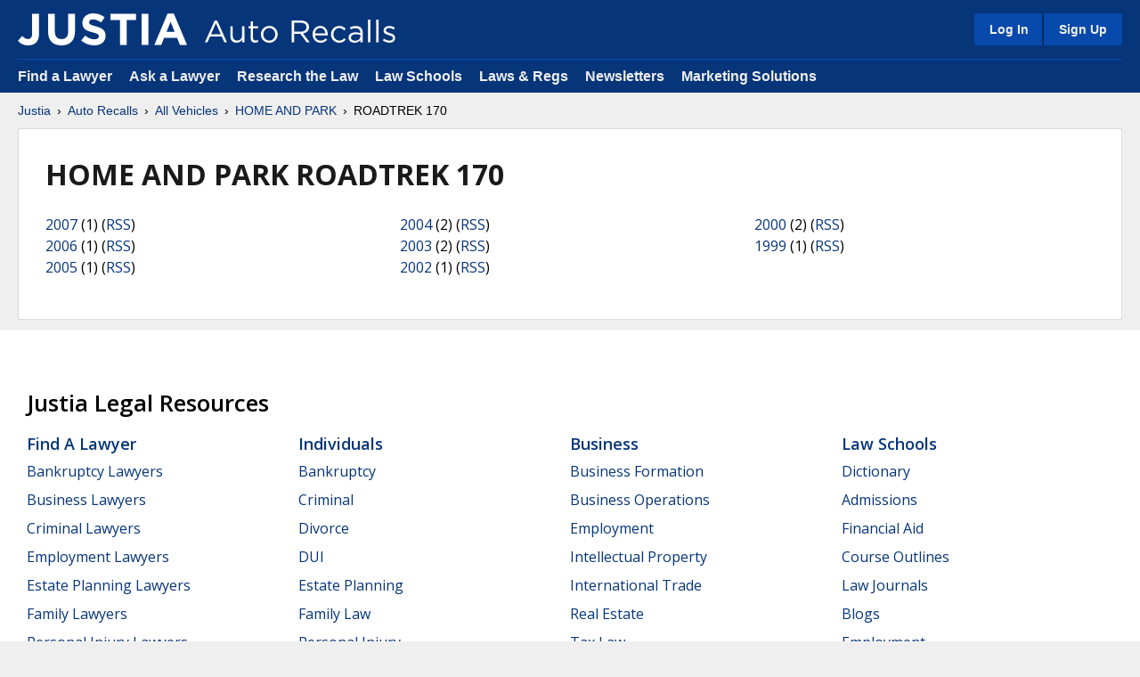

--- FILE ---
content_type: text/html
request_url: https://auto-recalls.justia.com/home-and-park/roadtrek-170/index.html
body_size: 38271
content:
<!DOCTYPE HTML>
<html lang="en">
    <head>
        <title>HOME AND PARK ROADTREK 170 | Justia Car & Truck Recalls | Justia</title>        
        <link rel="alternate" type="application/rss+xml" title="HOME AND PARK ROADTREK 170 | Justia Car & Truck Recalls | Justia" href="/home-and-park/roadtrek-170/rss-feed.xml" />
<meta name="page-type" content="Auto Recalls: Listing Page by Make And Model">
<meta name="description" content="Stay informed about Home And Park Roadtrek 170 recalls and safety alerts. Get detailed information on recalls specific to the Home And Park Roadtrek 170 model. Ensure your vehicle's safety and reliability.">
        
<meta name="viewport" content="width=device-width, initial-scale=1.0" />
<link rel="stylesheet" type="text/css" href="https://justatic.com/v/20251212121435/shared/css/core.css" />

<link rel="icon"	type="image/svg+xml"	href="https://justatic.com/v/20251212121435/shared/images/justia/jbutton_flat_144.svg" />
<link rel="icon"	type="image/png"		sizes="144x144"	href="https://justatic.com/v/20251212121435/shared/images/justia/jbutton_flat_144.png" />
<link rel="icon"	type="image/png"		sizes="128x128"	href="https://justatic.com/v/20251212121435/shared/images/justia/jbutton_flat_128.png" />
<link rel="icon"	type="image/x-icon"	sizes="16x16 24x24 32x32 48x48 64x64 96x96 128x128" href="https://justatic.com/v/20251212121435/shared/images/justia/justia.ico" />

<link rel="apple-touch-icon"	type="image/png" sizes="57x57" 		href="https://justatic.com/v/20251212121435/shared/images/justia/jbutton_flat_57.png" />
<link rel="apple-touch-icon"	type="image/png" sizes="72x72" 		href="https://justatic.com/v/20251212121435/shared/images/justia/jbutton_flat_72.png" />
<link rel="apple-touch-icon"	type="image/png" sizes="114x114" 	href="https://justatic.com/v/20251212121435/shared/images/justia/jbutton_flat_114.png" />
<link rel="apple-touch-icon"	type="image/png" sizes="144x144" 	href="https://justatic.com/v/20251212121435/shared/images/justia/jbutton_flat_144.png" />

<link rel="apple-touch-icon-precomposed"	type="image/png" sizes="57x57" 		href="https://justatic.com/v/20251212121435/shared/images/justia/jbutton_3d_57.png" />
<link rel="apple-touch-icon-precomposed"	type="image/png" sizes="72x72" 		href="https://justatic.com/v/20251212121435/shared/images/justia/jbutton_3d_72.png" />
<link rel="apple-touch-icon-precomposed"	type="image/png" sizes="114x114" 	href="https://justatic.com/v/20251212121435/shared/images/justia/jbutton_3d_114.png" />
<link rel="apple-touch-icon-precomposed"	type="image/png" sizes="144x144" 	href="https://justatic.com/v/20251212121435/shared/images/justia/jbutton_3d_144.png" />
<link rel="shortcut icon" type="image/vnd.microsoft.icon" sizes="16x16 24x24 32x32 48x48 64x64 96x96 128x128" href="https://justatic.com/v/20251212121435/shared/images/justia/justia.ico" />

<!-- test -->


<style>
	.title-rss {
		margin-top: -1em;
		margin-bottom: 1em;
	}
</style>

<link href="https://company.justia.com/" rel="publisher" />

<meta name="trigger-ga" content="1" />

    <!-- Google Tag Manager -->
      <script>(function(w,d,s,l,i){w[l]=w[l]||[];w[l].push({'gtm.start':
      new Date().getTime(),event:'gtm.js'});var f=d.getElementsByTagName(s)[0],
      j=d.createElement(s),dl=l!='dataLayer'?'&l='+l:'';j.async=true;j.src=
      'https://www.googletagmanager.com/gtm.js?id='+i+dl;f.parentNode.insertBefore(j,f);
      })(window,document,'script','dataLayer','GTM-P2QTGCR');</script>
      <!-- End Google Tag Manager --> 


        <script type="text/javascript">
            var jshides = Array();
        </script>

    
    </head>
    <body class="sticky-footer" data-directive="j-gdpr" data-privacy-policy-url="https://www.justia.com/privacy-policy/" data-project="auto-recalls">
        <header id="header" class="header-wrapper portal" data-directive="j-topnav">
    <div id="sticky-nav">
        <div class="burger-wrapper">
            <div id="hamburger" data-gtm-type="click" data-gtm-category="Navigation" data-gtm-action="Header" data-gtm-label="Hamburger" class="hamburger">
                <div class="inner-ham" style="pointer-events:none">
                    <span class="lns ln2-1" style="pointer-events:none"></span>
                    <span class="lns ln2-2" style="pointer-events:none"></span>
                </div>
            </div>
            <div id="header-nav">
                <div class="inner-wrapper">
                    <div class="logo-wrapper">
                        <a href="/" title="Justia" class="logo">
                            <img data-gtm-type="click" data-gtm-category="Navigation" data-gtm-action="Header" data-gtm-label="Logo" src="https://justatic.com/v/20251212121435/shared/images/logos/justia.svg" alt="Justia" />
                            <img data-gtm-type="click" data-gtm-category="Navigation" data-gtm-action="Header" data-gtm-label="Logo - Subdomain" class="sub-domain" src="https://justatic.com/v/20251212121435/shared/images/logos/justia-auto-recalls.svg" alt="Auto Recalls" />

                        </a>
                    </div>
                    <div class="buttons-wrapper">
                        <div class="topnav-button sign-in-icon" id="sign-in-icon-button">
                            <img src="https://justatic.com/v/20251212121435/shared/images/icons/svgfiles/white/profile.svg" alt="My Account" width="20" height="20">
                        </div>
                        <div id="accounts-buttons-wrapper" data-gtm-children="Header Account" data-directive="j-sign-in-accounts">
                            <span class="topnav-button accounts-buttons login-buttons" id="login-buttons-wrapper">
                                <span class="login-buttons-wrapper">
                                    <a data-directive="j-login" href="https://accounts.justia.com/signin?destination=http://auto-recalls.justia.com/home-and-park/roadtrek-170/index.html" class="login">Log In</a>
                                    <a href="https://accounts.justia.com/" class="sign-up">Sign Up</a>
                                </span>
                            </span>
                        </div>
                    </div>
                </div>
            </div>
        </div>
    </div>
    <div id="subnavigation">
        <div class="subnavigation-wrapper">
            <ul>
                <li><a data-gtm-type="click" data-gtm-category="Navigation" data-gtm-action="Header Navigation" data-gtm-label="Find a Lawyer" href="https://www.justia.com/lawyers">Find a Lawyer</a></li>
                <li><a data-gtm-type="click" data-gtm-category="Navigation" data-gtm-action="Header Navigation" data-gtm-label="Ask a Lawyer" href="https://answers.justia.com/">Ask a Lawyer </a></li>
                <li><a data-gtm-type="click" data-gtm-category="Navigation" data-gtm-action="Header Navigation" data-gtm-label="Research the Law" href="https://www.justia.com/">Research the Law</a></li>
                <li><a data-gtm-type="click" data-gtm-category="Navigation" data-gtm-action="Header Navigation" data-gtm-label="Law Schools" href="https://www.justia.com/law-schools/">Law Schools</a></li>
                <li><a data-gtm-type="click" data-gtm-category="Navigation" data-gtm-action="Header Navigation" data-gtm-label="Laws &amp; Regs" href="https://law.justia.com/">Laws &amp; Regs</a></li>
                <li><a data-gtm-type="click" data-gtm-category="Navigation" data-gtm-action="Header Navigation" data-gtm-label="Newsletters" href="https://connect.justia.com/case-law-summary-newsletters">Newsletters</a></li>
                <li><a data-gtm-type="click" data-gtm-category="Navigation" data-gtm-action="Header Navigation" data-gtm-label="Marketing Solutions" href="https://www.justia.com/marketing/">Marketing Solutions</a>
                    <div class="sublist">
                        <div class="sublist-section">
                            <ul>
                                <li class="sublist-section-title"><a data-gtm-type="click" data-gtm-category="Navigation" data-gtm-action="Header Navigation" data-gtm-label="Justia Connect" href="https://www.justia.com/marketing/connect/">Justia Connect</a></li>
                                <li><a data-gtm-type="click" data-gtm-category="Navigation" data-gtm-action="Header Navigation" data-gtm-label="Pro Membership" href="https://www.justia.com/marketing/connect/#pro-membership">Pro Membership</a></li>
                                <li><a data-gtm-type="click" data-gtm-category="Navigation" data-gtm-action="Header Navigation" data-gtm-label="Practice Membership" href="https://www.justia.com/marketing/connect/#practice-membership">Practice Membership</a></li>
                                <li><a data-gtm-type="click" data-gtm-category="Navigation" data-gtm-action="Header Navigation" data-gtm-label="Public Membership" href="https://www.justia.com/marketing/connect/#public-membership">Public Membership</a></li>
                            </ul>
                        </div>
                        <div class="sublist-section">
                            <ul>
                                <li class="sublist-section-title"><a data-gtm-type="click" data-gtm-category="Navigation" data-gtm-action="Header Navigation" data-gtm-label="Justia Lawyer Directory" href="https://www.justia.com/marketing/lawyer-directory/">Justia Lawyer Directory</a></li>
                                <li><a data-gtm-type="click" data-gtm-category="Navigation" data-gtm-action="Header Navigation" data-gtm-label="Platinum Placements" href="https://www.justia.com/marketing/lawyer-directory/platinum/">Platinum Placements</a></li>
                                <li><a data-gtm-type="click" data-gtm-category="Navigation" data-gtm-action="Header Navigation" data-gtm-label="Gold Placements" href="https://www.justia.com/marketing/lawyer-directory/gold/">Gold Placements</a></li>
                            </ul>
                        </div>
                        <div class="sublist-section">
                            <ul>
                                <li class="sublist-section-title"><a data-gtm-type="click" data-gtm-category="Navigation" data-gtm-action="Header Navigation" data-gtm-label="Justia Elevate" href="https://www.justia.com/marketing/elevate/">Justia Elevate</a></li>
                                <li><a data-gtm-type="click" data-gtm-category="Navigation" data-gtm-action="Header Navigation" data-gtm-label="SEO" href="https://www.justia.com/marketing/elevate/search-engine-optimization/">SEO</a></li>
                                <li><a data-gtm-type="click" data-gtm-category="Navigation" data-gtm-action="Header Navigation" data-gtm-label="Websites &amp; LSA Management" href="https://www.justia.com/marketing/elevate/law-firm-websites/">Websites</a></li>
                                <li><a data-gtm-type="click" data-gtm-category="Navigation" data-gtm-action="Header Navigation" data-gtm-label="Blogs" href="https://www.justia.com/marketing/elevate/law-blogs/">Blogs</a></li>
                            </ul>
                        </div>
                        <div class="sublist-section">
                            <ul>
                                <li class="sublist-section-title"><a data-gtm-type="click" data-gtm-category="Navigation" data-gtm-action="Header Navigation" data-gtm-label="Justia Amplify" href="https://www.justia.com/marketing/amplify/">Justia Amplify</a></li>
                                <li><a data-gtm-type="click" data-gtm-category="Navigation" data-gtm-action="Header Navigation" data-gtm-label="PPC Management" href="https://www.justia.com/marketing/amplify/cpc-ppc/">PPC Management</a></li>
                                <li><a data-gtm-type="click" data-gtm-category="Navigation" data-gtm-action="Header Navigation" data-gtm-label="Google Business Profile" href="https://www.justia.com/marketing/amplify/google-business-profile/">Google Business Profile</a></li>
                                <li><a data-gtm-type="click" data-gtm-category="Navigation" data-gtm-action="Header Navigation" data-gtm-label="Social Media" href="https://www.justia.com/marketing/amplify/social-media-networking/">Social Media</a></li>
                            </ul>
                        </div>
                        <div class="sublist-section">
                            <ul>
                                <li class="sublist-section-title"><a data-gtm-type="click" data-gtm-category="Navigation" data-gtm-action="Header Navigation" data-gtm-label="Justia Onward Blog" href="https://onward.justia.com/">Justia Onward Blog</a></li>
                            </ul>
                        </div>
                    </div>
                </li>
            </ul>
        </div>
    </div>
</header>
<div class="has-topnav-padding font-opensans" data-directive="j-announcement" data-project="auto-recalls"></div>



        <div id="main-content" class="main-content font-opensans">                    

            <div id="container">
                <nav>
                    <div class="breadcrumbs small-font font-helvetica">
                        <a href="https://www.justia.com/">Justia</a> <span class="breadcrumb-separator"></span> <a href="/">Auto Recalls</a> <span class="breadcrumb-separator"></span> <a href="/all-vehicle-makes.html">All Vehicles</a> <span class="breadcrumb-separator"></span> <a href="/home-and-park/index.html">HOME AND PARK</a> <span class="breadcrumb-separator"></span> ROADTREK 170
                    </div>
                </nav>
                <div id="main">
                    <div class="primary-content">
                            <div class="jcard has-padding-content-block-30 block clearfix "><h1 class="heading-1">HOME AND PARK ROADTREK 170</h1><div class="grid-wrapper--0  clearfix">
                            <div><ul class="list-columns list-columns-three list-no-styles">	<li ><a href='2007/'>2007</a> (1) (<a href='/home-and-park/roadtrek-170/2007/rss-feed.xml' class='rss'>RSS</a>)</li>
	<li ><a href='2006/'>2006</a> (1) (<a href='/home-and-park/roadtrek-170/2006/rss-feed.xml' class='rss'>RSS</a>)</li>
	<li ><a href='2005/'>2005</a> (1) (<a href='/home-and-park/roadtrek-170/2005/rss-feed.xml' class='rss'>RSS</a>)</li>
	<li ><a href='2004/'>2004</a> (2) (<a href='/home-and-park/roadtrek-170/2004/rss-feed.xml' class='rss'>RSS</a>)</li>
	<li ><a href='2003/'>2003</a> (2) (<a href='/home-and-park/roadtrek-170/2003/rss-feed.xml' class='rss'>RSS</a>)</li>
	<li ><a href='2002/'>2002</a> (1) (<a href='/home-and-park/roadtrek-170/2002/rss-feed.xml' class='rss'>RSS</a>)</li>
	<li ><a href='2000/'>2000</a> (2) (<a href='/home-and-park/roadtrek-170/2000/rss-feed.xml' class='rss'>RSS</a>)</li>
	<li ><a href='1999/'>1999</a> (1) (<a href='/home-and-park/roadtrek-170/1999/rss-feed.xml' class='rss'>RSS</a>)</li>
</ul></div><div><ul class="list-columns list-columns-three list-no-styles"></ul></div>
                            
                    </div>
                </div>
            
                    </div>
                </div>
            </div>
        </div>
        
<div id="footer" class="-v2 short bg-white color-black">
    <div class="wrapper has-no-padding">
        <div class="resources font-opensans has-padding-content-block-x2large clearfix">
            <div class="section-title">
    Justia Legal Resources
</div>

<div class="columns">
    <div class="footer-block">
        <div class="title">
            <a data-gtm-type="click" data-gtm-category="Navigation" data-gtm-action="Footer Resources" data-gtm-label="Find a Lawyer" href="https://www.justia.com/lawyers">Find a Lawyer</a>
            <span class="expand" data-directive="j-expand" data-section="footer-01">
                <img src="https://justatic.com/v/20210228233139/shared/images/icons/svgfiles/blue/down.svg" alt="Arrow" />
            </span>
        </div>
        <ul id="footer-01" class="footer-list -collapsed">
            <li><a data-gtm-type="click" data-gtm-category="Navigation" data-gtm-action="Footer Resources" data-gtm-label="Bankruptcy Lawyers" href="https://www.justia.com/lawyers/bankruptcy">Bankruptcy Lawyers</a></li>
            <li><a data-gtm-type="click" data-gtm-category="Navigation" data-gtm-action="Footer Resources" data-gtm-label="Business Lawyers" href="https://www.justia.com/lawyers/business-law">Business Lawyers</a></li>
            <li><a data-gtm-type="click" data-gtm-category="Navigation" data-gtm-action="Footer Resources" data-gtm-label="Criminal Lawyers" href="https://www.justia.com/lawyers/criminal-law">Criminal Lawyers</a></li>
            <li><a data-gtm-type="click" data-gtm-category="Navigation" data-gtm-action="Footer Resources" data-gtm-label="Employment Lawyers" href="https://www.justia.com/lawyers/employment-law">Employment Lawyers</a></li>
            <li><a data-gtm-type="click" data-gtm-category="Navigation" data-gtm-action="Footer Resources" data-gtm-label="Estate Planning Lawyers" href="https://www.justia.com/lawyers/estate-planning">Estate Planning Lawyers</a></li>
            <li><a data-gtm-type="click" data-gtm-category="Navigation" data-gtm-action="Footer Resources" data-gtm-label="Family Lawyers" href="https://www.justia.com/lawyers/family-law">Family Lawyers</a></li>
            <li><a data-gtm-type="click" data-gtm-category="Navigation" data-gtm-action="Footer Resources" data-gtm-label="Personal Injury Lawyers" href="https://www.justia.com/lawyers/personal-injury">Personal Injury Lawyers</a></li>
            <li><a data-gtm-type="click" data-gtm-category="Navigation" data-gtm-action="Footer Resources" data-gtm-label="Find a Lawyer - More" href="https://www.justia.com/lawyers">More...</a></li>
        </ul>
    </div>
    <div class="footer-block">
        <div class="title">
            <a data-gtm-type="click" data-gtm-category="Navigation" data-gtm-action="Footer Resources" data-gtm-label="Individuals" href="https://www.justia.com/individuals/">Individuals</a>
            <span class="expand" data-directive="j-expand" data-section="footer-02">
                <img src="https://justatic.com/v/20210228233139/shared/images/icons/svgfiles/blue/down.svg" alt="Arrow" />
            </span>
        </div>
        <ul id="footer-02" class="footer-list -collapsed">
            <li><a data-gtm-type="click" data-gtm-category="Navigation" data-gtm-action="Footer Resources" data-gtm-label="Bankruptcy" href="https://www.justia.com/bankruptcy/">Bankruptcy</a></li>
            <li><a data-gtm-type="click" data-gtm-category="Navigation" data-gtm-action="Footer Resources" data-gtm-label="Criminal" href="https://www.justia.com/criminal/">Criminal</a></li>
            <li><a data-gtm-type="click" data-gtm-category="Navigation" data-gtm-action="Footer Resources" data-gtm-label="Divorce" href="https://www.justia.com/family/divorce/">Divorce</a></li>
            <li><a data-gtm-type="click" data-gtm-category="Navigation" data-gtm-action="Footer Resources" data-gtm-label="DUI" href="https://www.justia.com/criminal/drunk-driving-dui-dwi/">DUI</a></li>
            <li><a data-gtm-type="click" data-gtm-category="Navigation" data-gtm-action="Footer Resources" data-gtm-label="Estate Planning" href="https://www.justia.com/estate-planning/">Estate Planning</a></li>
            <li><a data-gtm-type="click" data-gtm-category="Navigation" data-gtm-action="Footer Resources" data-gtm-label="Family Law" href="https://www.justia.com/family/">Family Law</a></li>
            <li><a data-gtm-type="click" data-gtm-category="Navigation" data-gtm-action="Footer Resources" data-gtm-label="Personal Injury" href="https://www.justia.com/injury/">Personal Injury</a></li>
            <li><a data-gtm-type="click" data-gtm-category="Navigation" data-gtm-action="Footer Resources" data-gtm-label="Individuals - More" href="https://www.justia.com/individuals/">More...</a></li>
        </ul>
    </div>
    <div class="footer-block">
        <div class="title">
            <a data-gtm-type="click" data-gtm-category="Navigation" data-gtm-action="Footer Resources" data-gtm-label="Business" href="https://www.justia.com/business/">Business</a>
            <span class="expand" data-directive="j-expand" data-section="footer-03">
                <img src="https://justatic.com/v/20210228233139/shared/images/icons/svgfiles/blue/down.svg" alt="Arrow" />
            </span>
        </div>
        <ul id="footer-03" class="footer-list -collapsed">
            <li><a data-gtm-type="click" data-gtm-category="Navigation" data-gtm-action="Footer Resources" data-gtm-label="Business Formation" href="https://www.justia.com/business-operations/starting-your-own-business/">Business Formation</a></li>
            <li><a data-gtm-type="click" data-gtm-category="Navigation" data-gtm-action="Footer Resources" data-gtm-label="Business Operations" href="https://www.justia.com/business-operations/">Business Operations</a></li>
            <li><a data-gtm-type="click" data-gtm-category="Navigation" data-gtm-action="Footer Resources" data-gtm-label="Employment" href="https://www.justia.com/employment/">Employment</a></li>
            <li><a data-gtm-type="click" data-gtm-category="Navigation" data-gtm-action="Footer Resources" data-gtm-label="Intellectual Property" href="https://www.justia.com/intellectual-property/">Intellectual Property</a></li>
            <li><a data-gtm-type="click" data-gtm-category="Navigation" data-gtm-action="Footer Resources" data-gtm-label="International Trade" href="https://www.justia.com/international-law/international-trade-law/">International Trade</a></li>
            <li><a data-gtm-type="click" data-gtm-category="Navigation" data-gtm-action="Footer Resources" data-gtm-label="Real Estate" href="https://www.justia.com/business-operations/commercial-real-estate-the-law/">Real Estate</a></li>
            <li><a data-gtm-type="click" data-gtm-category="Navigation" data-gtm-action="Footer Resources" data-gtm-label="Tax Law" href="https://www.justia.com/tax/">Tax Law</a></li>
            <li><a data-gtm-type="click" data-gtm-category="Navigation" data-gtm-action="Footer Resources" data-gtm-label="Business - More" href="https://www.justia.com/business/">More...</a></li>
        </ul>
    </div>
    <div class="footer-block">
        <div class="title">
            <a data-gtm-type="click" data-gtm-category="Navigation" data-gtm-action="Footer Resources" data-gtm-label="Law Schools" href="https://www.justia.com/law-schools/">Law Schools</a>
            <span class="expand" data-directive="j-expand" data-section="footer-04">
                <img src="https://justatic.com/v/20210228233139/shared/images/icons/svgfiles/blue/down.svg" alt="Arrow" />
            </span>
        </div>
        <ul id="footer-04" class="footer-list -collapsed">
            <li><a data-gtm-type="click" data-gtm-category="Navigation" data-gtm-action="Footer Resources" data-gtm-label="Dictionary" href="https://dictionary.justia.com/">Dictionary</a></li>
            <li><a data-gtm-type="click" data-gtm-category="Navigation" data-gtm-action="Footer Resources" data-gtm-label="Admissions" href="https://www.justia.com/law-students/">Admissions</a></li>
            <li><a data-gtm-type="click" data-gtm-category="Navigation" data-gtm-action="Footer Resources" data-gtm-label="Financial Aid" href="https://www.justia.com/law-students/">Financial Aid</a></li>
            <li><a data-gtm-type="click" data-gtm-category="Navigation" data-gtm-action="Footer Resources" data-gtm-label="Course Outlines" href="https://www.justia.com/law-schools/outlines/">Course Outlines</a></li>
            <li><a data-gtm-type="click" data-gtm-category="Navigation" data-gtm-action="Footer Resources" data-gtm-label="Law Journals" href="https://www.justia.com/law-schools/">Law Journals</a></li>
            <li><a data-gtm-type="click" data-gtm-category="Navigation" data-gtm-action="Footer Resources" data-gtm-label="Blogs" href="https://blawgsearch.justia.com/blogs/categories/law-student">Blogs</a></li>
            <li><a data-gtm-type="click" data-gtm-category="Navigation" data-gtm-action="Footer Resources" data-gtm-label="Employment" href="https://www.justia.jobs/jobs/summer-associate-legal-internship/">Employment</a></li>
            <li><a data-gtm-type="click" data-gtm-category="Navigation" data-gtm-action="Footer Resources" data-gtm-label="Law Students - More" href="https://www.justia.com/law-schools/">More...</a></li>
        </ul>
    </div>
    <div class="footer-block">
        <div class="title">
            <a data-gtm-type="click" data-gtm-category="Navigation" data-gtm-action="Footer Resources" data-gtm-label="US Federal Law" href="https://law.justia.com/us/">U.S. Federal Law</a>
            <span class="expand" data-directive="j-expand" data-section="footer-05">
                <img src="https://justatic.com/v/20210228233139/shared/images/icons/svgfiles/blue/down.svg" alt="Arrow" />
            </span>
        </div>
        <ul id="footer-05" class="footer-list -collapsed">
            <li><a data-gtm-type="click" data-gtm-category="Navigation" data-gtm-action="Footer Resources" data-gtm-label="US Constitution" href="https://law.justia.com/constitution/us/">U.S. Constitution</a></li>
            <li><a data-gtm-type="click" data-gtm-category="Navigation" data-gtm-action="Footer Resources" data-gtm-label="US Code" href="https://law.justia.com/codes/us">U.S. Code</a></li>
            <li><a data-gtm-type="click" data-gtm-category="Navigation" data-gtm-action="Footer Resources" data-gtm-label="Regulations" href="https://regulations.justia.com/">Regulations</a></li>
            <li><a data-gtm-type="click" data-gtm-category="Navigation" data-gtm-action="Footer Resources" data-gtm-label="Supreme Court" href="https://supreme.justia.com/">Supreme Court</a></li>
            <li><a data-gtm-type="click" data-gtm-category="Navigation" data-gtm-action="Footer Resources" data-gtm-label="Circuit Courts" href="https://law.justia.com/cases/federal/appellate-courts/">Circuit Courts</a></li>
            <li><a data-gtm-type="click" data-gtm-category="Navigation" data-gtm-action="Footer Resources" data-gtm-label="District Courts" href="https://law.justia.com/cases/federal/district-courts/">District Courts</a></li>
            <li><a data-gtm-type="click" data-gtm-category="Navigation" data-gtm-action="Footer Resources" data-gtm-label="Dockets &amp; Filings" href="https://dockets.justia.com/">Dockets &amp; Filings</a></li>
            <li><a data-gtm-type="click" data-gtm-category="Navigation" data-gtm-action="Footer Resources" data-gtm-label="US Federal Law - More" href="https://law.justia.com/us/">More...</a></li>
        </ul>
    </div>
    <div class="footer-block">
        <div class="title">
            <a data-gtm-type="click" data-gtm-category="Navigation" data-gtm-action="Footer Resources" data-gtm-label="US State Law" href="https://law.justia.com/us-states/">U.S. State Law</a>
            <span class="expand" data-directive="j-expand" data-section="footer-06">
                <img src="https://justatic.com/v/20210228233139/shared/images/icons/svgfiles/blue/down.svg" alt="Arrow" />
            </span>
        </div>
        <ul id="footer-06" class="footer-list -collapsed">
            <li><a data-gtm-type="click" data-gtm-category="Navigation" data-gtm-action="Footer Resources" data-gtm-label="State Constitutions" href="https://law.justia.com/us-states/">State Constitutions</a></li>
            <li><a data-gtm-type="click" data-gtm-category="Navigation" data-gtm-action="Footer Resources" data-gtm-label="State Codes" href="https://law.justia.com/codes/">State Codes</a></li>
            <li><a data-gtm-type="click" data-gtm-category="Navigation" data-gtm-action="Footer Resources" data-gtm-label="State Case Law" href="https://law.justia.com/cases/">State Case Law</a></li>
            <li><a data-gtm-type="click" data-gtm-category="Navigation" data-gtm-action="Footer Resources" data-gtm-label="California" href="https://law.justia.com/california/">California</a></li>
            <li><a data-gtm-type="click" data-gtm-category="Navigation" data-gtm-action="Footer Resources" data-gtm-label="Florida" href="https://law.justia.com/florida/">Florida</a></li>
            <li><a data-gtm-type="click" data-gtm-category="Navigation" data-gtm-action="Footer Resources" data-gtm-label="New York" href="https://law.justia.com/new-york/">New York</a></li>
            <li><a data-gtm-type="click" data-gtm-category="Navigation" data-gtm-action="Footer Resources" data-gtm-label="Texas" href="https://law.justia.com/texas/">Texas</a></li>
            <li><a data-gtm-type="click" data-gtm-category="Navigation" data-gtm-action="Footer Resources" data-gtm-label="US State Law - More" href="https://law.justia.com/us-states/">More...</a></li>
        </ul>
    </div>
    <div class="footer-block">
        <div class="title">
            <a data-gtm-type="click" data-gtm-category="Navigation" data-gtm-action="Footer Resources" data-gtm-label="Other Databases" href="https://www.justia.com/">Other Databases</a>
            <span class="expand" data-directive="j-expand" data-section="footer-07">
                <img src="https://justatic.com/v/20210228233139/shared/images/icons/svgfiles/blue/down.svg" alt="Arrow" />
            </span>
        </div>
        <ul id="footer-07" class="footer-list -collapsed">
            <li><a data-gtm-type="click" data-gtm-category="Navigation" data-gtm-action="Footer Resources" data-gtm-label="Legal Jobs" href="https://www.justia.jobs/">Legal Jobs</a></li>
            <li><a data-gtm-type="click" data-gtm-category="Navigation" data-gtm-action="Footer Resources" data-gtm-label="Legal Blogs" href="https://blawgsearch.justia.com/">Legal Blogs</a></li>
            <li><a data-gtm-type="click" data-gtm-category="Navigation" data-gtm-action="Footer Resources" data-gtm-label="Business Forms" href="https://contracts.justia.com/">Business Forms</a></li>
            <li><a data-gtm-type="click" data-gtm-category="Navigation" data-gtm-action="Footer Resources" data-gtm-label="Product Recalls" href="https://recalls.justia.com/">Product Recalls</a></li>
            <li><a data-gtm-type="click" data-gtm-category="Navigation" data-gtm-action="Footer Resources" data-gtm-label="Patents" href="https://patents.justia.com/">Patents</a></li>
            <li><a data-gtm-type="click" data-gtm-category="Navigation" data-gtm-action="Footer Resources" data-gtm-label="Trademarks" href="https://trademarks.justia.com/">Trademarks</a></li>
            <li><a data-gtm-type="click" data-gtm-category="Navigation" data-gtm-action="Footer Resources" data-gtm-label="Countries" href="https://www.justia.com/countries/">Countries</a></li>
            <li><a data-gtm-type="click" data-gtm-category="Navigation" data-gtm-action="Footer Resources" data-gtm-label="Other Databases - More" href="https://www.justia.com/">More...</a></li>
        </ul>
    </div>
    <div class="footer-block">
        <div class="title">
            <a data-gtm-type="click" data-gtm-category="Navigation" data-gtm-action="Footer Resources" data-gtm-label="Marketing Solutions" href="https://www.justia.com/marketing/">Marketing Solutions</a>
            <span class="expand" data-section="footer-08">
                <img src="https://justatic.com/v/20210228233139/shared/images/icons/svgfiles/blue/down.svg" alt="Arrow" />
            </span>
        </div>
        <ul id="footer-08" class="footer-list -collapsed">
            <li><a data-gtm-type="click" data-gtm-category="Navigation" data-gtm-action="Footer Resources" data-gtm-label="Justia Connect Membership" href="https://www.justia.com/marketing/connect/">Justia Connect Membership</a></li>
            <li><a data-gtm-type="click" data-gtm-category="Navigation" data-gtm-action="Footer Resources" data-gtm-label="Justia Lawyer Directory" href="https://www.justia.com/marketing/lawyer-directory/">Justia Lawyer Directory</a></li>
            <li><a data-gtm-type="click" data-gtm-category="Navigation" data-gtm-action="Footer Resources" data-gtm-label="Justia Premium Placements" href="https://www.justia.com/marketing/lawyer-directory/#premium-placements">Justia Premium Placements</a></li>
            <li><a data-gtm-type="click" data-gtm-category="Navigation" data-gtm-action="Footer Resources" data-gtm-label="Justia Elevate" href="https://www.justia.com/marketing/elevate/">Justia Elevate (SEO, Websites)</a></li>
            <li><a data-gtm-type="click" data-gtm-category="Navigation" data-gtm-action="Footer Resources" data-gtm-label="Justia Amplify" href="https://www.justia.com/marketing/amplify/">Justia Amplify (PPC, GBP)</a></li>
            <li><a data-gtm-type="click" data-gtm-category="Navigation" data-gtm-action="Footer Resources" data-gtm-label="Justia Onward Blog" href="https://onward.justia.com/">Justia Onward Blog</a></li>
            <li><a data-gtm-type="click" data-gtm-category="Navigation" data-gtm-action="Footer Resources" data-gtm-label="Testimonials" href="https://www.justia.com/marketing/testimonials/">Testimonials</a></li>
            <li><a data-gtm-type="click" data-gtm-category="Navigation" data-gtm-action="Footer Resources" data-gtm-label="Marketing Solutions - More" href="https://www.justia.com/marketing/">More...</a></li>
        </ul>
    </div>

</div>
</div>
</div>

    <div class="bg-justia-blue">
        <div class="wrapper">
            <div class="copyright">
    <span class="site">
	<span class="social-media">
            <a href="https://www.linkedin.com/company/justia" title="LinkedIn" target="_blank" class="linkedin icon">
                <img data-gtm-type="click" data-gtm-category="Navigation" data-gtm-action="Footer" data-gtm-label="Social Media - LinkedIn" src="https://justatic.com/v/1/shared/images/icons/social/linkedin.svg" width="50" height="50" alt="LinkedIn">
            </a>
            <a href="https://www.youtube.com/justia" title="YouTube" target="_blank" class="youtube icon">
                <img data-gtm-type="click" data-gtm-category="Navigation" data-gtm-action="Footer" data-gtm-label="Social Media - YouTube" src="https://justatic.com/v/1/shared/images/icons/social/youtube.svg" width="50" height="50" alt="YouTube">
            </a>
            <a href="https://www.facebook.com/justia" title="Facebook" target="_blank" class="fb icon">
                <img data-gtm-type="click" data-gtm-category="Navigation" data-gtm-action="Footer" data-gtm-label="Social Media - Facebook" src="https://justatic.com/v/1/shared/images/icons/social/facebook.svg" width="50" height="50" alt="Facebook">
            </a>
            <a href="https://www.instagram.com/justiacom" title="Instagram" target="_blank" class="instagram icon">
                <img data-gtm-type="click" data-gtm-category="Navigation" data-gtm-action="Footer" data-gtm-label="Social Media - Instagram" src="https://justatic.com/v/1/shared/images/icons/social/instagram.svg" width="50" height="50" alt="Instagram">
            </a>
            <a href="https://www.threads.com/@justiacom" title="Threads" target="_blank" class="threads icon">
                <img data-gtm-type="click" data-gtm-category="Navigation" data-gtm-action="Footer" data-gtm-label="Social Media - Threads" src="https://justatic.com/v/1/shared/images/icons/social/threads.svg" width="50" height="50" alt="Threads">
            </a>
            <a href="https://bsky.app/profile/justiacom.bsky.social" title="Bluesky" target="_blank" class="bluesky icon">
                <img data-gtm-type="click" data-gtm-category="Navigation" data-gtm-action="Footer" data-gtm-label="Social Media - Bluesky" src="https://justatic.com/v/1/shared/images/icons/social/bluesky.svg" width="50" height="50" alt="Bluesky">
            </a>
            <a href="https://x.com/justiacom" title="X" target="_blank" class="twitter icon">
                <img data-gtm-type="click" data-gtm-category="Navigation" data-gtm-action="Footer" data-gtm-label="Social Media - X" src="https://justatic.com/v/1/shared/images/icons/social/twitter.svg" width="50" height="50" alt="X">
            </a>
            <a href="https://lawyers.justia.com/organization/justia-inc-16302" title="Justia Lawyer Directory" class="justia icon">
                <img data-gtm-type="click" data-gtm-category="Navigation" data-gtm-action="Footer" data-gtm-label="Social Media - Justia Lawyer Directory" src="https://justatic.com/v/1/shared/images/icons/social/justia.svg" width="50" height="50" alt="Justia">
            </a>
        </span>
        <span class="credits">
           &copy; 2026 <a data-gtm-type="click" data-gtm-category="Navigation" data-gtm-action="Footer" data-gtm-label="Copyright" href="https://www.justia.com/">Justia</a>
        </span>
    </span>
    <span class="nav">
        <a data-gtm-type="click" data-gtm-category="Navigation" data-gtm-action="Footer" data-gtm-label="Justia Connect" href="https://connect.justia.com/">Justia Connect</a>
        <a data-gtm-type="click" data-gtm-category="Navigation" data-gtm-action="Footer" data-gtm-label="Legal Portal" href="https://www.justia.com/">Legal Portal</a>
        <a data-gtm-type="click" data-gtm-category="Navigation" data-gtm-action="Footer" data-gtm-label="Company" href="https://company.justia.com/">Company</a>
        <a data-gtm-type="click" data-gtm-category="Navigation" data-gtm-action="Footer" data-gtm-label="Help" href="https://support.justia.com/">Help</a>
        <a data-gtm-type="click" data-gtm-category="Navigation" data-gtm-action="Footer" data-gtm-label="Terms of Service" href="https://www.justia.com/terms-of-service/">Terms of Service</a>
        <a data-gtm-type="click" data-gtm-category="Navigation" data-gtm-action="Footer" data-gtm-label="Privacy Policy" href="https://www.justia.com/privacy-policy/">Privacy Policy</a>
        <a data-gtm-type="click" data-gtm-category="Navigation" data-gtm-action="Footer" data-gtm-label="Marketing Solutions" class="nowrap" href="https://www.justia.com/marketing/">Marketing Solutions</a>
                </span>
            </div>
        </div>
    </div>
</div>
    <script src="https://justatic.com/v/20251212121435/shared/js/core.js"></script>

    </body>
</html>
